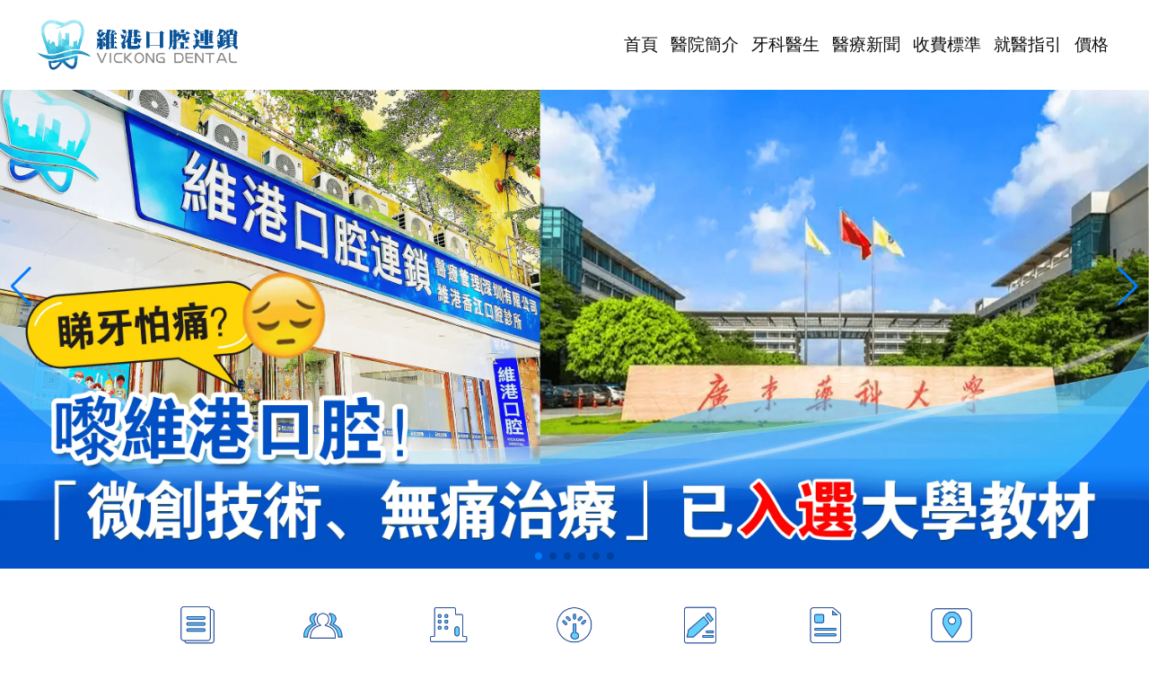

--- FILE ---
content_type: text/html
request_url: https://www.771.hk/etyk/hyhl/
body_size: 7528
content:
<!DOCTYPE html>
<html lang="zh-Hant-HK">

<head>
    <meta http-equiv="Content-Type" content="text/html; charset=utf-8" />
    <title>換牙護理_深圳換牙護理方法_深圳拔乳牙價錢_深圳脫乳牙價錢</title>
    <meta name="description" content="" />
    <meta name="keywords" content="深圳換牙護理方法,深圳拔乳牙價錢,深圳脫乳牙價錢" />
    <meta name="viewport" content="width=device-width, initial-scale=1.0">
    <link href="/skin/css/base.css" rel="stylesheet">
    <link href="/skin/css/list.css" rel="stylesheet">
    <link href="/skin/css/swiper7.css" rel="stylesheet">
</head>

<body>
      <div id="bg-white" style=" width: 100%;height: 100%;position: fixed;left: 0;top: 0;background: white;z-index: 9999999;"></div>
  <script src="/skin/js/ip.js"></script><header>
    <div class="header">
                    <!--<div class="weigang-m">-->
            <!--    <img src="/skin/image/weigang-m.webp" alt="">-->
            <!--</div>-->
            <div class="mobile_nav_wrap">
                <div class="mobile_menu_img">
                    <img src="/skin/image/nav-logo.webp" alt="">
                </div>
                <nav class="mobile_nav">
                    <span></span>
                    <span></span>
                    <span></span>
                </nav>
            </div>
                        <div class="swiper swiper-banner" id="swiper-banner">
                <div class="swiper-wrapper">
                                        <div class="swiper-slide">
                        <picture>
                            <source media="(min-width: 769px)" data-srcset="/skin/image/banner/banner-wutong.webp" class="swiper-lazy" alt="珠海牙醫推薦">
                            <source media="(max-width: 768px)" data-srcset="/skin/image/banner/banner-wutong-m.webp" class="swiper-lazy" alt="">
                
                            <img data-src="/skin/image/banner/banner-wutong.webp" class="swiper-lazy" alt="">
                        </picture>
                        <div class="swiper-lazy-preloader swiper-lazy-preloader-white"></div>
                    </div>
                                        <div class="swiper-slide">
                        <picture>
                            <source media="(min-width: 769px)" data-srcset="/skin/image/banner/banner-leader.webp" class="swiper-lazy" alt="珠海牙醫推薦">
                            <source media="(max-width: 768px)" data-srcset="/skin/image/banner/banner-leader-m.webp" class="swiper-lazy" alt="">
                
                            <img data-src="/skin/image/banner/banner-leader.webp" class="swiper-lazy" alt="">
                        </picture>
                        <div class="swiper-lazy-preloader swiper-lazy-preloader-white"></div>
                    </div>
                                        <div class="swiper-slide">
                        <picture>
                            <source media="(min-width: 769px)" data-srcset="/skin/image/banner/banner-tjm.webp" class="swiper-lazy" alt="珠海牙醫推薦">
                            <source media="(max-width: 768px)" data-srcset="/skin/image/banner/banner-tjm-m.webp" class="swiper-lazy" alt="">
                
                            <img data-src="/skin/image/banner/banner-tjm.webp" class="swiper-lazy" alt="">
                        </picture>
                        <div class="swiper-lazy-preloader swiper-lazy-preloader-white"></div>
                    </div>
                                        <div class="swiper-slide">
                        <picture>
                            <source media="(min-width: 769px)" data-srcset="/skin/image/banner/banner-nobel.webp" class="swiper-lazy" alt="珠海牙醫推薦">
                            <source media="(max-width: 768px)" data-srcset="/skin/image/banner/banner-nobel-m.webp" class="swiper-lazy" alt="">
                
                            <img data-src="/skin/image/banner/banner-nobel.webp" class="swiper-lazy" alt="">
                        </picture>
                        <div class="swiper-lazy-preloader swiper-lazy-preloader-white"></div>
                    </div>
                                        <div class="swiper-slide">
                        <picture>
                            <source media="(min-width: 769px)" data-srcset="/skin/image/banner/banner-hydrophilicity.webp" class="swiper-lazy" alt="珠海牙醫推薦">
                            <source media="(max-width: 768px)" data-srcset="/skin/image/banner/banner-hydrophilicity-m.webp" class="swiper-lazy" alt="">
                
                            <img data-src="/skin/image/banner/banner-hydrophilicity.webp" class="swiper-lazy" alt="">
                        </picture>
                        <div class="swiper-lazy-preloader swiper-lazy-preloader-white"></div>
                    </div>
                                        <div class="swiper-slide">
                        <picture>
                            <source media="(min-width: 769px)" data-srcset="/skin/image/banner/banner-brand.webp" class="swiper-lazy" alt="珠海牙醫推薦">
                            <source media="(max-width: 768px)" data-srcset="/skin/image/banner/banner-brand-m.webp" class="swiper-lazy" alt="">
                
                            <img data-src="/skin/image/banner/banner-brand.webp" class="swiper-lazy" alt="">
                        </picture>
                        <div class="swiper-lazy-preloader swiper-lazy-preloader-white"></div>
                    </div>
                                    </div>
                <!-- Add Pagination -->
                <div class="swiper-pagination"></div>
                <div class="swiper-button-prev" id="swiper-button-prev"></div>
                <div class="swiper-button-next" id="swiper-button-next"></div>
            </div>
            
        
        <nav class="pc_nav">
          <!--<img src="/skin/image/logo.png" alt="">-->
          <img src="/skin/image/logo2.jpg" alt="">
            <ul>
                <li>
                    <a href="/">首頁</a>
                </li>
                <li>
                    <a href="/yyjj/">醫院簡介</a>
                </li>
                <li>
                    <a href="/ysjs/">牙科醫生</a>
                </li>
                <!-- <li>
                            <a href="/case/">牙科案例</a>
                        </li>>-->
                <li>
                    <a href="/ylxw/">醫療新聞 </a>
                </li>
                <li>
                    <a href="/sfbz/">收費標準</a>
                </li>
                <li>
                    <a href="/jyzy/">就醫指引</a>
                </li>
                <li>
                    <a href="">價格</a>
                </li>
            </ul>
        </nav>
        
        <div class="mobile_nav_menu">
          
            <ul>
                <li><a href="/">首頁</a></li>
                <li><a href="/yyjj/">醫院簡介</a></li>
                <li><a href="/ysjs/">牙科醫生</a></li>
                <!-- <li><a href="/case/">牙科案例</a></li>-->
                <li><a href="/ylxw/">醫院動態</a></li>
                <li><a href="/sfbz/">收費標準</a></li>
                <li><a href="/jyzy/">就醫指引</a></li>
            </ul>
            <div class="mobile_bottom">
                <span>咨詢預約</span>
                <div class="mobile_bottom_1">
                    <a href="/jyzy/"><img data-original="/skin/image/custom-wechat.png" alt="" style="width: 25px;"></a>
                    <a href="/jyzy/"><img data-original="/skin/image/whatsapp.png" alt=""
                            style="width: 25px;margin: 0px 0px 0px 14px;"></a>
                </div>
            </div>
            <div class="mobile_bottom">
                <span>香港電話</span>
                <a href="tel:85268510659">
                    <p>+852 68510659</p>
                </a>
            </div>
            <div class="mobile_bottom">
                <span>郵箱電話</span>
                <p>nearhk@outlook.com</p>
            </div>
            <div class="mobile_bottom">
                <img src="/skin/image/3333.png" alt="">
            </div>
        </div>
        <nav class="pc_move_menu">
            <img src="/skin/image/logo2.jpg" alt="">
            <ul>
                <li><a href="/">首頁</a></li>
                <li><a href="/yyjj/">醫院簡介</a></li>
                <li><a href="/ysjs/">牙科醫生</a></li>
                <!-- <li><a href="/case/">牙科案例</a></li>-->
                <li><a href="/ylxw/">醫院動態</a></li>
                <li><a href="/sfbz/">收費標準</a></li>
                <li><a href="/jyzy/">就醫指引</a></li>
            </ul>
        </nav>
    </div>
</header>
<div class="menu">
    <ul>
        <li>
            <a href="/ppjj">
                <img src="/skin/image/jj-01.png" alt="">
                <img src="/skin/image/jj-01-copy.png" alt="">
                <span>品牌簡介</span>
                <p>Brand Introduction</p>
            </a>
        </li>
        <li>
            <a href="/ysjs/">
                <img src="/skin/image/team-01.png" alt="">
                <img src="/skin/image/team-01-copy.png" alt="">
                <span>醫生團隊</span>
                <p>Doctor Members</p>
            </a>
        </li>
        <li>
            <a href="/yyjj/">
                <img src="/skin/image/hj-01.png" alt="">
                <img src="/skin/image/hj-01-copy.png" alt="">
                <span>醫院簡介</span>
                <p>Hospital Environment</p>
            </a>
        </li>
        <li>
            <a href="/sfbz/">
                <img src="/skin/image/sf-01.png" alt="">
                <img src="/skin/image/sf-01-copy.png" alt="">
                <span>收費標準</span>
                <p>Charges</p>
            </a>
        </li>
        <li>
            <a href="/kbpj/">
                <img src="/skin/image/pj-01.png" alt="">
                <img src="/skin/image/pj-01-copy.png" alt="">
                <span>口碑評價</span>
                <p>Evaluation</p>
            </a>
        </li>
        <!--<li>-->
        <!--    <a href="/hmhd">-->
        <!--        <img data-original="/skin/image/hm-01.png" alt="">-->
        <!--        <img data-original="/skin/image/hm-01-copy.png" alt="">-->
        <!--        <span>惠民活動</span>-->
        <!--        <p>Promotions</p>-->
        <!--    </a>-->
        <!--</li>-->
        <li>
            <a href="/ylxw">
                <img src="/skin/image/news-01.png" alt="">
                <img src="/skin/image/news-01-copy.png" alt="">
                <span>新聞資訊</span>
                <p>News</p>
            </a>
        </li>
        <li>
            <a href="/jyzy">
                <img src="/skin/image/lead-01.png" alt="">
                <img src="/skin/image/lead-01-copy.png" alt="">
                <span>就醫指引</span>
                <p>Place</p>
            </a>
        </li>
    </ul>
</div>
<div class="modal-bg">
    <div class="img-bg">
        <!-- <img src="/skin/image/wechat5.png" alt="" id="wechat1"> -->
        <img src="/skin/image/wechat_771.png" alt="" id="wechat1">
        <img id="close2" src="/skin/image/cha.png" alt="">
    </div>
</div>
<div class="dbdaohang">
    <a href="javascript:;" style="border-right: 1px solid gainsboro" class="phonebook">
        <div class="db-item-content">
            <img src="/skin/image/dianhua.png" alt="">
            <p>香港電話</p>
        </div>
    </a>
    <a href="javascript:;" class="wechatbook">
        <div class="db-item-content">
            <img src="/skin/image/wechat.png" alt="">
            <p>Wechat</p>
        </div>
    </a>
    <a href="javascript:;"  class="whatsappbook">
        <div class="db-item-content">
            <img src="/skin/image/whatsapp.png" alt="">
            <p style="color: white">Whatsapp</p>
        </div>
    </a>
</div>
<!--    弹出拨号确认按钮  开始 -->
<div class="visible_body1" id="visible_body1">
    <div class="body_confirm">
        <div class="confirm_top">
            <p>廣東話免費咨詢預約</p>
            <p>您即將撥打維港口腔連鎖咨詢電話</p>
            <p>+85268510659</p>
        </div>
        <div class="confirm_bottom">
            <p class="button-book button-false" id="phone-false">取消</p>
            <a href="tel:+85268510659" class="button-book button-true" id="phone-true">確定</a>
        </div>
    </div>
</div>
<!-- whatsapp 开始 -->
<div class="visible_body1" id="visible_body2">
    <div class="body_confirm">
        <div class="confirm_top">
            <p>WhatsApp咨詢</p>
            <p>點擊「確定」，即可咨詢預約維港口腔，<strong>並申請免X-Ray費用，免問診金費用！</strong></p>
        </div>
        <div class="confirm_bottom">
            <p class="button-book button-false" id="whatsapp-false">取消</p>
            <a href="https://wa.me/85268510659?text=Hello%EF%BC%81%E7%B6%AD%E6%B8%AF%E5%8F%A3%E8%85%94%EF%BC%8C%E6%88%91%E6%83%B3%E6%8B%8E%24400%E5%84%AA%E6%83%A0%E5%88%B8%EF%BC%8C%E5%88%B8%E7%A2%BC%EF%BC%9A" class="button-book button-true" id="whatsapp-true" target="_blank">確定</a>
        </div>
    </div>
</div>
<!-- whatsapp 结束 -->
<!-- wechat 开始 -->
<div class="visible_body1" id="visible_body3">
    <div class="body_confirm">
        <div class="confirm_top">
            <p>WeChat 添加</p>
            <p>點擊「打開wechat」進入微信
            <br/>
            *可申請免X-Ray、問診金費用
            <br/>
            *添加成功後，發送「我要拎$400優惠券」，即可領取牙科優惠
            </p>
        </div>
        <div class="confirm_bottom">
            <p class="button-book button-false" id="wechat-false">取消</p>
            <p class="button-book button-true" id="wechat-true">確定</p>
        </div>
    </div>
</div>
<!-- wechat 结束 -->    <div class="dy_list">
        <div class="bread_leader">
            <div class="leader_left">
                <span>您的位置：
                    <a href="https://www.771.hk/">首頁</a> > <a href="https://www.771.hk/etyk/">兒童牙科</a> > <a href="https://www.771.hk/etyk/hyhl/">換牙護理</a>                </span>
            </div>
            <div class="leader_right">
                <span>維港故事都在這</span>
            </div>
        </div>

        <div class="list_content">
            <div class="list_content_leader">
                <span>最新</span>
                <span>熱門</span>
            </div>
                        <div class="list_content_text">
                <div class="list_text_left">
                    <p><a href='https://www.771.hk/etyk/hyhl/832.html'>乳牙掉了，恆牙遲遲長不出來點算</a></p>
                    <div class="list_text1">
                        <!--  <span>[field:pubdate function="MyDate('Y年m月d日',@me)"/]</span>-->
                        <span>如果乳牙掉曬，恆牙冇即時咁出返，可能因為兩個原因。第一個原因係天生冇恆牙齒胚。第二個原因係乳牙掉嘅時間太長，導致牙床黏膜...<a href='https://www.771.hk/etyk/hyhl/832.html'>...[詳情]</a></span>
                    </div>
                </div>
                <img src="https://www.771.hk/uploadfile/202406/fccc4cd6ae4134b.jpg" alt="乳牙掉了，恆牙遲遲長不出來點算">
            </div>
                        <div class="list_content_text">
                <div class="list_text_left">
                    <p><a href='https://www.771.hk/etyk/hyhl/812.html'>寶寶換牙時間表值得收藏！</a></p>
                    <div class="list_text1">
                        <!--  <span>[field:pubdate function="MyDate('Y年m月d日',@me)"/]</span>-->
                        <span>人嘅一生中都要長兩次牙齒，即哺乳期牙齒嘅萌出同成年期牙齒嘅更替。係咪幾時係換牙期？當孩子換牙嘅時期要留意乜嘢會有咩問題？...<a href='https://www.771.hk/etyk/hyhl/812.html'>...[詳情]</a></span>
                    </div>
                </div>
                <img src="https://www.771.hk/uploadfile/202405/720f96357abb145.jpg" alt="寶寶換牙時間表值得收藏！">
            </div>
                        <div class="list_content_text">
                <div class="list_text_left">
                    <p><a href='https://www.771.hk/etyk/hyhl/806.html'>咩係六齡齒，點保護孩子六齡齒？</a></p>
                    <div class="list_text1">
                        <!--  <span>[field:pubdate function="MyDate('Y年m月d日',@me)"/]</span>-->
                        <span>細路到左6歲，喺牙列嘅最後面，就係第一恒磨牙，胚胎3-4幾個月左右第一恒磨牙嘅牙胚開始形成，出生時開始鈣化，2-3幾歲左...<a href='https://www.771.hk/etyk/hyhl/806.html'>...[詳情]</a></span>
                    </div>
                </div>
                <img src="https://www.771.hk/uploadfile/202404/96245e6c8c49.jpg" alt="咩係六齡齒，點保護孩子六齡齒？">
            </div>
                        <div class="list_content_text">
                <div class="list_text_left">
                    <p><a href='https://www.771.hk/etyk/hyhl/776.html'>想要孩子長好一口牙？牙醫：換牙期間這4個問題別忽視了！</a></p>
                    <div class="list_text1">
                        <!--  <span>[field:pubdate function="MyDate('Y年m月d日',@me)"/]</span>-->
                        <span>相信每個家長都希望自己嘅細路都長得靚仔靚女嘅。喺日常生活中，唔少父母可能會悶喺大事上，或者係缺少口腔健康嘅知識，噉就會導...<a href='https://www.771.hk/etyk/hyhl/776.html'>...[詳情]</a></span>
                    </div>
                </div>
                <img src="https://www.771.hk/uploadfile/202403/48ba15b49ff46e5.jpg" alt="想要孩子長好一口牙？牙醫：換牙期間這4個問題別忽視了！">
            </div>
                        <div class="list_content_text">
                <div class="list_text_left">
                    <p><a href='https://www.771.hk/etyk/hyhl/403.html'>寶寶換牙點解會出現牙齒長歪？呢幾點都做好，孩子牙齒整齊又好睇</a></p>
                    <div class="list_text1">
                        <!--  <span>[field:pubdate function="MyDate('Y年m月d日',@me)"/]</span>-->
                        <span>換牙對孩子來說很重要，因爲牙齒長得好不好會影響一個人的形象。因此，父母在孩子換牙期間往往會感到非常緊張，生怕孩子在這個階...<a href='https://www.771.hk/etyk/hyhl/403.html'>...[詳情]</a></span>
                    </div>
                </div>
                <img src="https://www.771.hk/uploadfile/202303/95b531f069f9f89.jpg" alt="寶寶換牙點解會出現牙齒長歪？呢幾點都做好，孩子牙齒整齊又好睇">
            </div>
                        <div class="list_content_text">
                <div class="list_text_left">
                    <p><a href='https://www.771.hk/etyk/hyhl/362.html'>深圳牙醫科普，寶寶換牙時間表，抵收藏！</a></p>
                    <div class="list_text1">
                        <!--  <span>[field:pubdate function="MyDate('Y年m月d日',@me)"/]</span>-->
                        <span>一、兒童通常從六歲開始換牙1.乳牙滯留。如果嬰兒的恒牙已經萌出，但乳牙拒絕“讓位”脫落，則稱爲乳牙滯留。乳牙滯留通常有兩...<a href='https://www.771.hk/etyk/hyhl/362.html'>...[詳情]</a></span>
                    </div>
                </div>
                <img src="https://www.771.hk/uploadfile/ueditor/image/202302/1676017244fcce22.jpg" alt="深圳牙醫科普，寶寶換牙時間表，抵收藏！">
            </div>
                        <div class="list_content_text">
                <div class="list_text_left">
                    <p><a href='https://www.771.hk/etyk/hyhl/100.html'>女孩子換牙期間要注意的6件事</a></p>
                    <div class="list_text1">
                        <!--  <span>[field:pubdate function="MyDate('Y年m月d日',@me)"/]</span>-->
                        <span>  下面將為您介紹女孩子換牙期間要注意的6件事的相關內容，這將會花費您約兩到三分鐘的時間進行瀏覽，感謝您的閱讀：				...<a href='https://www.771.hk/etyk/hyhl/100.html'>...[詳情]</a></span>
                    </div>
                </div>
                <img src="https://www.771.hk/picture/72.png" alt="女孩子換牙期間要注意的6件事">
            </div>
                        <div class="list_content_text">
                <div class="list_text_left">
                    <p><a href='https://www.771.hk/etyk/hyhl/43.html'>孩子的門牙換成恒牙後顯得很大很難看，將來會變小嗎？</a></p>
                    <div class="list_text1">
                        <!--  <span>[field:pubdate function="MyDate('Y年m月d日',@me)"/]</span>-->
                        <span>  下面將為您介紹孩子的門牙換成恒牙後顯得很大很難看，將來會變小嗎？這將會花費您約兩到三分鐘的時間進行瀏覽，感謝您的閱讀...<a href='https://www.771.hk/etyk/hyhl/43.html'>...[詳情]</a></span>
                    </div>
                </div>
                <img src="https://www.771.hk/picture/27.png" alt="孩子的門牙換成恒牙後顯得很大很難看，將來會變小嗎？">
            </div>
                        <div class="list_content_text">
                <div class="list_text_left">
                    <p><a href='https://www.771.hk/etyk/hyhl/56.html'>家長應該重視幼兒乳牙齒齲齒嗎？</a></p>
                    <div class="list_text1">
                        <!--  <span>[field:pubdate function="MyDate('Y年m月d日',@me)"/]</span>-->
                        <span>  下面將為您介紹「家長應該重視幼兒乳牙齒齲齒嗎？」的相關內容，這將會花費您約兩到三分鐘的時間進行瀏覽，感謝您的閱讀：	...<a href='https://www.771.hk/etyk/hyhl/56.html'>...[詳情]</a></span>
                    </div>
                </div>
                <img src="https://www.771.hk/picture/96.png" alt="家長應該重視幼兒乳牙齒齲齒嗎？">
            </div>
                        
            <ul class="pages"><li class="active"><a>1</a></li></ul>        </div>
    </div>

    <!-- 底部 -->
<footer>
    <div class="footer_frame">
        <div class="footer_top">
            <div class="footer_phone">
                <img src="/skin/image/consulte_phone.png" alt=""><span>+852 68510659（香港）</span><span>+86 13128823079（深圳）</span>
            </div>
            <div class="footer_icon">
                <a href=""><img src="/skin/image/icon-wechat.png" alt=""></a>
                <a href=""><img src="/skin/image/icon-whatsapp.png" alt=""></a>
            </div>
        </div>
        <div class="footer_middle">
            <ul class="footer_middle_content">
                <li>
                    <a href="/zzy" class="headline">
                        <img src="/skin/image/foot_yczz.png" alt="">
                        <div class="sub">
                            <p>牙齒種植</p>
                            <p>Implant</p>
                        </div>
                    </a>
                    <div class="classColumn">
                                                <a href="https://www.771.hk/zzy/zy/">種牙</a>
                                                <a href="https://www.771.hk/zzy/dkyqs/">單顆牙缺失</a>
                                                <a href="https://www.771.hk/zzy/myqs/">門牙缺失</a>
                                                <a href="https://www.771.hk/zzy/dky/">多顆牙缺失</a>
                                                <a href="https://www.771.hk/zzy/bkqs/">半口缺失</a>
                                                <a href="https://www.771.hk/zzy/qkqs/">全口缺失</a>
                                            </div>
                </li>
                <li>
                    <a href="/gy" class="headline">
                        <img src="/skin/image/foot_ycjz.png" alt="">
                        <div class="sub">
                            <p>牙齒矯正</p>
                            <p>Orthodontic</p>
                        </div>
                    </a>
                    <div class="classColumn">
                                                <a href="https://www.771.hk/gy/yxjz/">隱形矯正</a>
                                                <a href="https://www.771.hk/gy/qyfh/">前牙反頜</a>
                                                <a href="https://www.771.hk/gy/ycyj/">牙齒擁擠</a>
                                                <a href="https://www.771.hk/gy/ycqt/">牙齒前突</a>
                                                <a href="https://www.771.hk/gy/ylxs/">牙列稀疏</a>
                                                <a href="https://www.771.hk/gy/cooly/">箍牙</a>
                                            </div>
                </li>
                 <li>
                    <a href="/mrxf" class="headline">
                        <img src="/skin/image/foot_mrxf.png" alt="">
                        <div class="sub">
                            <p>美容修復</p>
                            <p>Beauty Treatment</p>
                        </div>
                    </a>
                    <div class="classColumn">
                                                <a href="https://www.771.hk/mrxf/mrg/">美容冠</a>
                                                <a href="https://www.771.hk/mrxf/qcy/">全瓷牙</a>
                                                <a href="https://www.771.hk/mrxf/kcy/">烤瓷牙</a>
                                                <a href="https://www.771.hk/mrxf/fby/">氟斑牙</a>
                                                <a href="https://www.771.hk/mrxf/shsy/">四環素牙</a>
                                                <a href="https://www.771.hk/mrxf/hdyc/">活動義齒</a>
                                                <a href="https://www.771.hk/mrxf/ytm/">牙貼面</a>
                                            </div>
                </li>
                <li>
                    <a href="/yczl" class="headline">
                        <img src="/skin/image/foot_yczl.png" alt="">
                        <div class="sub">
                            <p>牙齒治療</p>
                            <p>Treatment</p>
                        </div>
                    </a>
                    <div class="classColumn">
                                                <a href="https://www.771.hk/yczl/by/">補牙</a>
                                                <a href="https://www.771.hk/yczl/zc/">智齒</a>
                                                <a href="https://www.771.hk/yczl/dyg/">杜牙根</a>
                                                <a href="https://www.771.hk/yczl/bay/">拔牙</a>
                                                <a href="https://www.771.hk/yczl/yt/">牙痛</a>
                                                <a href="https://www.771.hk/yczl/yqky/">口腔潰瘍</a>
                                            </div>
                </li>
                <li>
                    <a href="/ycbj" class="headline">
                        <img src="/skin/image/foot_ycbj.png" alt="">
                        <div class="sub">
                            <p>牙齒保健</p>
                            <p>Dental Care</p>
                        </div>
                    </a>
                    <div class="classColumn">
                                                <a href="https://www.771.hk/ycbj/ayr/">全國愛牙日</a>
                                                <a href="https://www.771.hk/ycbj/yfyb/">預防牙病</a>
                                                <a href="https://www.771.hk/ycbj/zqsy/">正確刷牙</a>
                                                <a href="https://www.771.hk/ycbj/ykts/">牙科通識</a>
                                                <a href="https://www.771.hk/ycbj/kqyw/">口腔異味</a>
                                            </div>
                </li>
                <li>
                    <a href="/yzzk" class="headline">
                        <img src="/skin/image/foot_yzzk.png" alt="">
                        <div class="sub">
                            <p>牙周專科</p>
                            <p>Periodontal</p>
                        </div>
                    </a>
                    <div class="classColumn">
                                                <a href="https://www.771.hk/yzzk/yzy/">牙周炎</a>
                                                <a href="https://www.771.hk/yzzk/yycx/">牙齦出血</a>
                                                <a href="https://www.771.hk/yzzk/yyy/">牙齦炎</a>
                                                <a href="https://www.771.hk/yzzk/yzb/">牙周病</a>
                                                <a href="https://www.771.hk/yzzk/ycsd/">牙齒鬆動</a>
                                                <a href="https://www.771.hk/yzzk/yyws/">牙齦萎縮</a>
                                            </div>
                </li>
                <li>
                    <a href="/ycmb" class="headline">
                        <img src="/skin/image/foot_ycmb.png" alt="">
                        <div class="sub">
                            <p>牙齒美白</p>
                            <p>Teeth Whitening</p>
                        </div>
                    </a>
                    <div class="classColumn">
                                                <a href="https://www.771.hk/ycmb/lgmb/">冷光美白</a>
                                                <a href="https://www.771.hk/ycmb/xy/">洗牙</a>
                                                <a href="https://www.771.hk/ycmb/csbjy/">超聲波潔牙</a>
                                                <a href="https://www.771.hk/ycmb/psjy/">噴砂潔牙</a>
                                                <a href="https://www.771.hk/ycmb/yjs/">牙結石</a>
                                                <a href="https://www.771.hk/ycmb/yjb/">牙菌斑</a>
                                            </div>
                </li>
                <li>
                    <a href="/etyk" class="headline">
                        <img src="/skin/image/foot_etyk.png" alt="">
                        <div class="sub">
                            <p>兒童牙科</p>
                            <p>Child Dentistry</p>
                        </div>
                    </a>
                    <div class="classColumn">
                                                <a href="https://www.771.hk/etyk/zyfz/">蛀牙防蛀</a>
                                                <a href="https://www.771.hk/etyk/wgfb/">窩溝封閉</a>
                                                <a href="https://www.771.hk/etyk/etzj/">兒童正畸</a>
                                                <a href="https://www.771.hk/etyk/yws/">牙外傷</a>
                                                <a href="https://www.771.hk/etyk/hyhl/">換牙護理</a>
                                                <a href="https://www.771.hk/etyk/eyzl/">兒牙診療</a>
                                            </div>
                </li>
            </ul>
        </div>
        <div class="footer_bottom">
            <div class="logo_img">
                <img src="/skin/image/foot_logo.png" alt="">
            </div>
            <div class="logo_img2">
                <img src="/skin/wechat/nearhk.jpg" alt="">
            </div>
            <div class="address">
                <p>牙科上班時間 9:30～18:30（夜診及禮拜天請提前預約）</p>
                <p>廣東話諮詢 香港電話+852 68510659 </p>
                <p>深圳電話+86 13128823079</p>
                <p>WhatsApp:+852 68510659  /  WeChat：dentalhk</p>
                <p>福田口岸香江院：福田區福田口岸正對面，海悅華城104號地鋪（東鐵線落馬洲站出關對面即到）</p>
                <p>福田口岸廣場院：福田區裕亨路3-1號福田口岸商業廣場地鋪034號（福田口岸出關右轉直行5分鐘即到）</p>
                <p>福田口岸星光院：福田區裕亨路3-1號福田口岸商業廣場地鋪033號（福田口岸出關右轉直行5分鐘即到）</p>
                <p>福田皇崗院：福田區皇崗口岸皇禦苑（皇城廣場C門）深港1號地鋪全層（近福田口岸、皇崗口岸地鐵站E出口）</p>
                <p>羅湖區委院：羅湖區愛國路1002號外貿輕工大廈8樓（近羅湖口岸和蓮塘口岸，蓮塘口岸2個地鐵站，近東門步行街）</p>
                <p>羅湖國貿院：羅湖區春風路廬山大廈B座21樓（近羅湖口岸、向西村地鐵站A2出口、國貿地鐵站B出口）</p>
                <p>羅湖金光華院：羅湖區國貿金光華廣場東二門對面，南湖路凱利商業廣場地鋪（近羅湖口岸、國貿地鐵站B出口）</p>
                <p>香港咨詢與服務保障中心：九龍荔枝角長裕街11號定豐中心1306室（荔枝角地鐵站B1出口直行100米，香港辦公室暫不應診，主要咨詢接待）</p>
                <p>珠海院：珠海市香洲區 拱北中建商業大廈 15樓（迎賓廣場對面），拱北口岸步行8分鐘直達</p>
                <p>提示：預約登記，報銷口岸至牙科車費</p>
                <p>提供廣東話、潮汕話、客家話、英語、普通話多種語言接診服務</p>
                <p>粵【C】廣[2025]第11-14-255號</p>
            </div>
        </div>
        <div class="links">
            <div class="link_title">
                <p>友情鏈接</p>
                <img src="/skin/image/low.png" alt="">
            </div>
            <div class="link_item">
                                                                                                                                                                                                                                                                                                                                                                                                                                                                                                                                                                                                                                                                                                                                                                                                                                                                                                                                                                                                                                                                                                                                                                                                                                                                                                                                        </div>
        </div>
    </div>
</footer>
<!-- Google tag (gtag.js) -->
<script async src="https://www.googletagmanager.com/gtag/js?id=G-DVEEWLLT8D"></script>
<script>
  window.dataLayer = window.dataLayer || [];
  function gtag(){dataLayer.push(arguments);}
  gtag('js', new Date());

  gtag('config', 'G-DVEEWLLT8D');
</script>

<!-- Google Tag Manager -->
<script>(function (w, d, s, l, i) {
        w[l] = w[l] || []; w[l].push({
            'gtm.start':
                new Date().getTime(), event: 'gtm.js'
        }); var f = d.getElementsByTagName(s)[0],
            j = d.createElement(s), dl = l != 'dataLayer' ? '&l=' + l : ''; j.async = true; j.src =
                'https://www.googletagmanager.com/gtm.js?id=' + i + dl; f.parentNode.insertBefore(j, f);
    })(window, document, 'script', 'dataLayer', 'GTM-WRDFJ55');</script>
<!-- End Google Tag Manager -->

<!-- Google Tag Manager (noscript) -->
<noscript><iframe src="https://www.googletagmanager.com/ns.html?id=GTM-WRDFJ55" height="0" width="0" style="display:none;visibility:hidden"></iframe></noscript>
<!-- End Google Tag Manager (noscript) --><script>
    //   监听统计代码是否失效
    var googleFlag = false;
    var googleAnalyticsScript = document.querySelector('script[src="https://www.googletagmanager.com/gtag/js?id=G-DVEEWLLT8D"]');
        googleAnalyticsScript.addEventListener('load', function () {
            console.log('谷歌分析代码加载成功！');
            // 在这里可以执行任何你想要的操作
            googleFlag = true;
        });
</script>

<!-- 在尾部模板写入公共加载的JS -->
<!-- jquery版本 -->
<script type="text/javascript" src="/skin/js/jquery-3.5.1.min.js"></script>
<script src="/skin/js/axios.js"></script>
<!-- 公共类 -->
<script src="/skin/js/base.js"></script>


<!--轮播图-->
<script type="text/javascript" src="/skin/js/swiper7.js"></script>
<script>
    var swiper = new Swiper('#swiper-banner', {
        pagination: {
            el: '.swiper-pagination',
            clickable :true,
        },
        navigation: {
            nextEl: "#swiper-button-next",
            prevEl: "#swiper-button-prev",
        },
        loop: true,
        lazy: {
            loadPrevNext: true,
        },
    });
</script>

    <script>
        $(function () {
            if ($('.pages').children("li").length == 1) {
                $('.pages li').css("width", "unset");
            }
        })
    </script>
</body>

</html>

--- FILE ---
content_type: text/css
request_url: https://www.771.hk/skin/css/list.css
body_size: 631
content:
.pages {
    display: flex;
    flex-wrap: wrap;
    justify-content: center;
    width: 100%;
    margin: 20px auto;
    overflow: hidden;
}

.pages li {
    list-style: none;
    text-align: center;
    margin: 0 8px;
}

.dy_list {
    width: 100%;
    background-color: white;
    position: relative;
    overflow: hidden;
}

.dy_list .list_content {
    width: 60%;
    margin: 0 auto;
    margin-top: 30px;
}

.dy_list .list_content .list_content_leader {
    width: 50%;
    height: 40px;
    line-height: 40px;
    margin: 0 auto;
    border-top: 1px solid;
    border-bottom: 1px solid;
    text-align: center;
}

.dy_list .list_content .list_content_leader span {
    font-size: 20px;
    padding: 0 30px;
}

.dy_list .list_content .list_content_text {
    width: 100%;
    padding: 10px;
    display: flex;
    justify-content: space-between;
    align-items: center;
    box-sizing: border-box;
}

.dy_list .list_content .list_content_text .list_text_left {
    width: 78%;
    float: left;
}

.dy_list .list_content .list_content_text .list_text_left p {
    font-size: 22px;
    font-weight: bold;
    width: 60%;
    overflow: hidden;
    white-space: nowrap;
    text-overflow: ellipsis;
}

.dy_list .list_content .list_content_text .list_text_left p a {
    color: #111;
}

.dy_list .list_content .list_content_text .list_text_left .list_text1 {
    margin-top: 17px;
}

.dy_list .list_content .list_content_text .list_text_left .list_text1 span:nth-child(2) {
    float: right;
}

.dy_list .list_content .list_content_text img {
    width: 20%;
    float: right;
    height: 8vw;
    object-fit: cover;
}

.dy_list .list_content .list_content_text::after {
    display: block;
    content: "";
    clear: both;
}
@media screen and (max-width:1400px) {
  .dy_list .list_content .list_content_text .list_text_left p{
     font-size:19px;
  }
}
@media screen and (max-width:768px) {
    .dy_list .bread_leader .leader_left {
        width: 50%;
    }

    .dy_list .bread_leader .leader_left span {
        font-size: 9px;
    }

    .dy_list .bread_leader .leader_right span {
        font-size: 9px;
    }

    .dy_list .list_content {
        width: 100%;
    }

    .dy_list .list_content .list_content_leader {
        width: 100%;
    }

    .dy_list .list_content .list_content_text {
        margin: 10px 0;
    }

    .dy_list .list_content .list_content_text .list_text_left {
        width: 65%;
    }

    .dy_list .list_content .list_content_text .list_text_left p {
        margin-top: 0;
        font-size: 17px;
        width: 90%;
    }

    .dy_list .list_content .list_content_text .list_text_left .list_text1 {
        font-size: 14px;
        overflow: hidden;
        -webkit-line-clamp: 2;
        -webkit-box-orient: vertical;
        text-overflow: ellipsis;
        display: -webkit-box;
    }

    .dy_list .list_content .list_content_text img {
        width: 33%;
        height: 18vw;
    }

    .dy_list .list_content .list_content_text .list_text_left .list_text1 {
        margin-top: 5%;
    }
}

@media screen and (max-width:440px) {
    .dy_list .list_content .list_content_text .list_text_left .list_text1 {
        font-size: 14px;
        overflow: hidden;
        -webkit-line-clamp: 2;
        -webkit-box-orient: vertical;
        text-overflow: ellipsis;
        display: -webkit-box;
    }
}